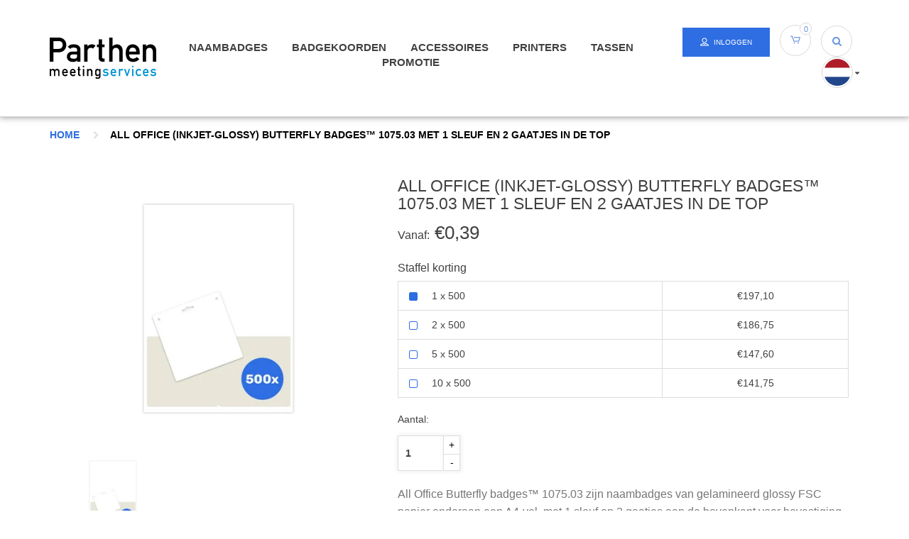

--- FILE ---
content_type: text/html;charset=utf-8
request_url: https://shop.parthen.nl/nl/all-office-butterfly-badges-met-1-sleuf-en-2-gaatj.html
body_size: 9007
content:
<!DOCTYPE html>
<html lang="nl">
  <head>
    <meta charset="utf-8"/>
<!-- [START] 'blocks/head.rain' -->
<!--

  (c) 2008-2026 Lightspeed Netherlands B.V.
  http://www.lightspeedhq.com
  Generated: 20-01-2026 @ 09:19:58

-->
<link rel="canonical" href="https://shop.parthen.nl/nl/all-office-butterfly-badges-met-1-sleuf-en-2-gaatj.html"/>
<link rel="alternate" href="https://shop.parthen.nl/nl/index.rss" type="application/rss+xml" title="Nieuwe producten"/>
<meta name="robots" content="noodp,noydir"/>
<meta name="google-site-verification" content="FM0Fyc-yC4aGCClv0zPDX_qRfGYsH9Rivq0EEghjnDs"/>
<meta property="og:url" content="https://shop.parthen.nl/nl/all-office-butterfly-badges-met-1-sleuf-en-2-gaatj.html?source=facebook"/>
<meta property="og:site_name" content="Parthen&#039;s webshop"/>
<meta property="og:title" content="All Office (Inkjet-Glossy) Butterfly badges™ met 1 sleuf en 2 gaatjes"/>
<meta property="og:description" content="All Office (Inkjet-Glossy) Butterfly badges™ zijn naambadges van gelamineerd FSC papier onderaan een A4-vel, met 1 sleuf en 2 gaatjes aan de bovenkant. "/>
<meta property="og:image" content="https://cdn.webshopapp.com/shops/186080/files/314843171/all-office-inkjet-glossy-butterfly-badges-107503-m.jpg"/>
<script src="https://app.reloadify.com/javascript/lightspeed_tracker.js"></script>
<script src="https://designer.printlane.com/js/lightspeed/186080.js?rnd=1669210891505"></script>
<!--[if lt IE 9]>
<script src="https://cdn.webshopapp.com/assets/html5shiv.js?2025-02-20"></script>
<![endif]-->
<!-- [END] 'blocks/head.rain' -->
    <title>All Office (Inkjet-Glossy) Butterfly badges™ met 1 sleuf en 2 gaatjes - Parthen&#039;s webshop</title>
    <meta name="description" content="All Office (Inkjet-Glossy) Butterfly badges™ zijn naambadges van gelamineerd FSC papier onderaan een A4-vel, met 1 sleuf en 2 gaatjes aan de bovenkant. " />
    <meta name="keywords" content="All Office (Inkjet-Glossy) butterfly badge, papieren badge, sticker badge" />
    <meta http-equiv="X-UA-Compatible" content="IE=edge,chrome=1">
    <meta name="viewport" content="width=device-width, initial-scale=1.0">
    <meta name="apple-mobile-web-app-capable" content="yes">
    <meta name="apple-mobile-web-app-status-bar-style" content="black">
    <!-- Chrome, Firefox OS and Opera -->
    <meta name="theme-color" content="#31393F">
    <!-- Windows Phone -->
    <meta name="msapplication-navbutton-color" content="#31393F">
    <!-- iOS Safari -->
    <meta name="apple-mobile-web-app-status-bar-style" content="#31393F">
    <meta property="fb:app_id" content="966242223397117"/>
<!-- Global site tag (gtag.js) - Google Ads: 990117677 -->
<script async src="https://www.googletagmanager.com/gtag/js?id=AW-990117677"></script>
<script>
  window.dataLayer = window.dataLayer || [];
  function gtag(){dataLayer.push(arguments);}
  gtag('js', new Date());

  gtag('config', 'AW-990117677');
</script>


    <link rel="shortcut icon" href="https://cdn.webshopapp.com/shops/186080/themes/121229/assets/favicon.ico?20201127115149" type="image/x-icon" />
    <link href='https://fonts.googleapis.com/css?family=:400,300,600' rel='stylesheet' type='text/css'>
    <link href='https://fonts.googleapis.com/css?family=:400,300,600' rel='stylesheet' type='text/css'>
    <link rel="shortcut icon" href="https://cdn.webshopapp.com/shops/186080/themes/121229/assets/favicon.png?20201127115149" type="image/x-icon" />
    <!-- <link rel="stylesheet" href="https://cdn.webshopapp.com/shops/186080/themes/121229/assets/bootstrap.css?20201127115149" /> -->
    <link rel="stylesheet" href="https://maxcdn.bootstrapcdn.com/bootstrap/3.3.7/css/bootstrap.min.css" integrity="sha384-BVYiiSIFeK1dGmJRAkycuHAHRg32OmUcww7on3RYdg4Va+PmSTsz/K68vbdEjh4u" crossorigin="anonymous">
    
    <link rel="stylesheet" href="https://cdn.webshopapp.com/shops/186080/themes/121229/assets/parthen-font.css?20201127115149" />
    <link rel="stylesheet" href="https://cdn.webshopapp.com/shops/186080/themes/121229/assets/dropdown.css?20201127115149" />
    <link rel="stylesheet" href="https://cdn.webshopapp.com/shops/186080/themes/121229/assets/transition.css?20201127115149" />
    <link rel="stylesheet" href="https://cdn.webshopapp.com/shops/186080/themes/121229/assets/owl-carousel.css?20201127115149" />
    <link rel="stylesheet" href="https://cdn.webshopapp.com/shops/186080/themes/121229/assets/font-awesome.css?20201127115149" />
    <link rel="stylesheet" href="https://cdn.webshopapp.com/shops/186080/themes/121229/assets/checkbox-min.css?20201127115149" />
    <link rel="stylesheet" href="https://cdn.webshopapp.com/shops/186080/themes/121229/assets/settings.css?20201127115149" />
    <link rel="stylesheet" href="https://cdn.webshopapp.com/shops/186080/themes/121229/assets/shopmonkey.css?20201127115149" />
    <link rel="stylesheet" href="https://cdn.webshopapp.com/shops/186080/themes/121229/assets/jquery-fancybox.css?20201127115149" />
    <link rel="stylesheet" href="https://cdn.webshopapp.com/assets/gui-2-0.css?2025-02-20" />
    <link rel="stylesheet" href="https://cdn.webshopapp.com/assets/gui-responsive-2-0.css?2025-02-20" />
    <link rel="stylesheet" href="https://cdn.webshopapp.com/shops/186080/themes/121229/assets/custom.css?20201127115149" />
    <script src="https://cdn.webshopapp.com/assets/jquery-1-9-1.js?2025-02-20"></script>
    <script src="https://cdn.webshopapp.com/assets/jquery-ui-1-10-1.js?2025-02-20"></script>
    
    <script type="text/javascript" src="https://cdn.webshopapp.com/shops/186080/themes/121229/assets/jquery-countdown-min.js?20201127115149"></script>
    <script type="text/javascript" src="https://cdn.webshopapp.com/shops/186080/themes/121229/assets/global.js?20201127115149"></script>
    <script type="text/javascript" src="https://cdn.webshopapp.com/shops/186080/themes/121229/assets/shopmonkey.js?20201127115149"></script>
		
    <script type="text/javascript" src="https://cdn.webshopapp.com/shops/186080/themes/121229/assets/jquery-fancybox.js?20201127115149"></script>
    <script type="text/javascript" src="https://cdn.webshopapp.com/shops/186080/themes/121229/assets/dropdown.js?20201127115149"></script>
    <script type="text/javascript" src="https://cdn.webshopapp.com/shops/186080/themes/121229/assets/transition.js?20201127115149"></script>
    <script type="text/javascript" src="https://cdn.webshopapp.com/shops/186080/themes/121229/assets/owl-carousel.js?20201127115149"></script>
    <script type="text/javascript" src="https://cdn.webshopapp.com/shops/186080/themes/121229/assets/checkbox-min.js?20201127115149"></script>
    <script type="text/javascript" src="https://cdn.webshopapp.com/shops/186080/themes/121229/assets/jcarousel.js?20201127115149"></script>
    <script type="text/javascript" src="https://cdn.webshopapp.com/assets/gui.js?2025-02-20"></script>
    <script type="text/javascript" src="https://cdn.webshopapp.com/assets/gui-responsive-2-0.js?2025-02-20"></script>

        
    
    <!--[if lt IE 9]>
    <link rel="stylesheet" href="https://cdn.webshopapp.com/shops/186080/themes/121229/assets/style-ie.css?20201127115149" />
    <![endif]-->
    <!-- Google Tag Manager -->
<script>(function(w,d,s,l,i){w[l]=w[l]||[];w[l].push({'gtm.start':
new Date().getTime(),event:'gtm.js'});var f=d.getElementsByTagName(s)[0],
j=d.createElement(s),dl=l!='dataLayer'?'&l='+l:'';j.async=true;j.src=
'https://www.googletagmanager.com/gtm.js?id='+i+dl;f.parentNode.insertBefore(j,f);
})(window,document,'script','dataLayer','GTM-TSMZRT4');</script>
<!-- End Google Tag Manager -->
  </head>
  <body>
    <!-- Google Tag Manager (noscript) -->
<noscript><iframe src="https://www.googletagmanager.com/ns.html?id=GTM-TSMZRT4"
height="0" width="0" style="display:none;visibility:hidden"></iframe></noscript>
<!-- End Google Tag Manager (noscript) -->
    
           
    <div class="mobile-menu-overlay menu"></div>

<div class="mobile-menu cart">
  <div class="mobile-menu-inner">
    
  <div class="logo  align-middle">
    <a href="https://shop.parthen.nl/nl/">
      <img src="https://cdn.webshopapp.com/shops/186080/themes/121229/assets/logo-parthen-2011.svg?20201127115149" alt="Parthen&#039;s webshop">
    </a>
  </div>
  
    <ul class="sub-menu">
              	<li>
        	<a href="#login-popup" data-fancybox><i class="fa fa-user before"></i>Inloggen</a>
        </li>
            </ul>
    
   <ul>
          <li class=""><a class="normal-link" href="https://shop.parthen.nl/nl/naambadges/"><i class="fa fa-circle-o before"></i>Naambadges</a><span class="more-cats"><i class="fa fa-angle-right"></i></span>              <ul class="">
                    <li class=""><a class="normal-link" href="https://shop.parthen.nl/nl/naambadges/butterfly-badges/">Butterfly badges™</a>
            
          </li>
                    <li class=""><a class="normal-link" href="https://shop.parthen.nl/nl/naambadges/butterfly-badges-met-vouchers/">Butterfly badges met vouchers</a>
            
          </li>
                    <li class=""><a class="normal-link" href="https://shop.parthen.nl/nl/naambadges/gekleurde-butterfly-badges/">Gekleurde Butterfly badges</a>
            
          </li>
                    <li class=""><a class="normal-link" href="https://shop.parthen.nl/nl/naambadges/inkjet-butterfly-badges/">Inkjet Butterfly badges™</a>
            
          </li>
                    <li class=""><a class="normal-link" href="https://shop.parthen.nl/nl/naambadges/bedrukte-badges/">Bedrukte badges </a>
            
          </li>
                    <li class=""><a class="normal-link" href="https://shop.parthen.nl/nl/naambadges/expobadge/">ExpoBadge</a>
            
          </li>
                    <li class=""><a class="normal-link" href="https://shop.parthen.nl/nl/naambadges/thermo-badges/">Thermo badges</a>
            
          </li>
                    <li class=""><a class="normal-link" href="https://shop.parthen.nl/nl/naambadges/plastic-badges/">Plastic badges</a>
            
          </li>
                    <li class=""><a class="normal-link" href="https://shop.parthen.nl/nl/naambadges/badgepapier/">Badgepapier</a>
            
          </li>
                    <li class=""><a class="normal-link" href="https://shop.parthen.nl/nl/naambadges/ribbons/">Ribbons</a>
            
          </li>
                    <li class=""><a class="normal-link" href="https://shop.parthen.nl/nl/naambadges/badgeclips/">Badgeclips</a>
            
          </li>
                  </ul>
            </li>
          <li class=""><a class="normal-link" href="https://shop.parthen.nl/nl/badgekoorden/"><i class="fa fa-circle-o before"></i>Badgekoorden</a><span class="more-cats"><i class="fa fa-angle-right"></i></span>              <ul class="">
                    <li class=""><a class="normal-link" href="https://shop.parthen.nl/nl/badgekoorden/uit-voorraad/">Uit voorraad</a>
            
          </li>
                    <li class=""><a class="normal-link" href="https://shop.parthen.nl/nl/badgekoorden/maatwerk-badgekoorden/">Maatwerk badgekoorden</a>
            
          </li>
                    <li class=""><a class="normal-link" href="https://shop.parthen.nl/nl/badgekoorden/ontwerp-zelf/">Ontwerp zelf</a>
            
          </li>
                  </ul>
            </li>
          <li class=""><a class="normal-link" href="https://shop.parthen.nl/nl/accessoires/"><i class="fa fa-circle-o before"></i>Accessoires</a><span class="more-cats"><i class="fa fa-angle-right"></i></span>              <ul class="">
                    <li class=""><a class="normal-link" href="https://shop.parthen.nl/nl/accessoires/accessoires/">Accessoires</a>
            
          </li>
                    <li class=""><a class="normal-link" href="https://shop.parthen.nl/nl/accessoires/printerbenodigdheden/">Printerbenodigdheden</a>
            
          </li>
                  </ul>
            </li>
          <li class=""><a class="normal-link" href="https://shop.parthen.nl/nl/printers/"><i class="fa fa-circle-o before"></i>Printers</a><span class="more-cats"><i class="fa fa-angle-right"></i></span>              <ul class="">
                    <li class=""><a class="normal-link" href="https://shop.parthen.nl/nl/printers/epson-tm-c3500/">Epson TM-C3500</a>
            
          </li>
                    <li class=""><a class="normal-link" href="https://shop.parthen.nl/nl/printers/epson-cw-c4000/">Epson CW-C4000</a>
            
          </li>
                  </ul>
            </li>
          <li class=""><a class="normal-link" href="https://shop.parthen.nl/nl/tassen/"><i class="fa fa-circle-o before"></i>Tassen</a><span class="more-cats"><i class="fa fa-angle-right"></i></span>              <ul class="">
                    <li class=""><a class="normal-link" href="https://shop.parthen.nl/nl/tassen/uit-voorraad/">Uit voorraad</a>
            
          </li>
                    <li class=""><a class="normal-link" href="https://shop.parthen.nl/nl/tassen/speciaal-gemaakt/">Speciaal gemaakt</a>
            
          </li>
                  </ul>
            </li>
          <li class=""><a class="normal-link" href="https://shop.parthen.nl/nl/promotie/"><i class="fa fa-circle-o before"></i>Promotie</a><span class="more-cats"><i class="fa fa-angle-right"></i></span>              <ul class="">
                    <li class=""><a class="normal-link" href="https://shop.parthen.nl/nl/promotie/eco-producten/">ECO producten</a>
            
          </li>
                    <li class=""><a class="normal-link" href="https://shop.parthen.nl/nl/promotie/give-aways/">Give-aways</a>
            
          </li>
                    <li class=""><a class="normal-link" href="https://shop.parthen.nl/nl/promotie/notitieboek/">Notitieboek</a>
            
          </li>
                    <li class=""><a class="normal-link" href="https://shop.parthen.nl/nl/promotie/pennen/">Pennen</a>
            
          </li>
                    <li class=""><a class="normal-link" href="https://shop.parthen.nl/nl/promotie/portfolios/">Portfolio&#039;s</a>
            
          </li>
                  </ul>
            </li>
                </ul>
    
    <ul class="sub-menu">
            <li>
        <a href="javascript:;"><i class="fa fa-flag before"></i>Nederlands</a><span class="more-cats"><i class="fa fa-angle-right"></i></span>
        <ul>
        	          <li><a href="https://shop.parthen.nl/nl/">Nederlands</a></li>
                    <li><a href="https://shop.parthen.nl/de/">Deutsch</a></li>
                    <li><a href="https://shop.parthen.nl/en/">English</a></li>
                  </ul>
      </li>
                            </ul>
    
    
    	
  </div>
</div>    <div class="cart-overlay cart"></div>

<div class="cart-side cart">
  <div class="cart-inner">
    
    <div class="cart-title-wrap">
      <div class="cart-title">
        <div class="align">
          <div class="title title-font align-middle">Winkelwagen</div>
          <div class="items text-right align-middle"><span class="item-qty">0</span> artikelen</div>
        </div>
      </div>
      <div class="close-cart">
        <div class="align align-100">
          <div class="align-middle">
            <i class="fa fa-close"></i></div>
          </div>
        </div>
    </div>
    
    <div class="cart-body">
      
      <div class="cart-products hidden">
        <table>
                  </table>
      </div>
  
      <div class="no-cart-products">Geen producten gevonden...</div>
      
    </div>
    
        
        

    <div class="cart-total  hidden">
      <div class="align align-100">
        <div class="price align-middle"><span class="title">Totaal:</span> <span class="qty">€0,00</span></div>
        <div class="button align-middle text-right"><a class="btn" href="https://shop.parthen.nl/nl/cart/">Bestellen</a></div>
      </div>
    </div>
    
  </div>
</div>    <div class="topbar body-wrap visible-xs">
    <div class="topbar-left">
            <a href="https://shop.parthen.nl/nl/cart/">Winkelwagen</a>
    </div>
       </div> 
<header class="body-wrap">
  <div class="container">
    <div class="header-inner">
      <div class="burger vertical-align open-menu">
        <i class="fa fa-bars"></i>
      </div>
      <div class="logo vertical-align">
        <a href="https://shop.parthen.nl/nl/">
        <img src="https://cdn.webshopapp.com/shops/186080/themes/121229/assets/logo-parthen-2011.svg?20201127115149" width="150px">
        </a>
      </div>
      <div class="nav vertical-align hidden-xs hidden-sm">
        <ul>
                    <li class="item"><a href="https://shop.parthen.nl/nl/naambadges/">Naambadges</a>
            <ul class="sub-menu">
                              <li class="sub"><a href="https://shop.parthen.nl/nl/naambadges/butterfly-badges/">Butterfly badges™</a></li>
                              <li class="sub"><a href="https://shop.parthen.nl/nl/naambadges/butterfly-badges-met-vouchers/">Butterfly badges met vouchers</a></li>
                              <li class="sub"><a href="https://shop.parthen.nl/nl/naambadges/gekleurde-butterfly-badges/">Gekleurde Butterfly badges</a></li>
                              <li class="sub"><a href="https://shop.parthen.nl/nl/naambadges/inkjet-butterfly-badges/">Inkjet Butterfly badges™</a></li>
                              <li class="sub"><a href="https://shop.parthen.nl/nl/naambadges/bedrukte-badges/">Bedrukte badges </a></li>
                              <li class="sub"><a href="https://shop.parthen.nl/nl/naambadges/expobadge/">ExpoBadge</a></li>
                              <li class="sub"><a href="https://shop.parthen.nl/nl/naambadges/thermo-badges/">Thermo badges</a></li>
                              <li class="sub"><a href="https://shop.parthen.nl/nl/naambadges/plastic-badges/">Plastic badges</a></li>
                              <li class="sub"><a href="https://shop.parthen.nl/nl/naambadges/badgepapier/">Badgepapier</a></li>
                              <li class="sub"><a href="https://shop.parthen.nl/nl/naambadges/ribbons/">Ribbons</a></li>
                              <li class="sub"><a href="https://shop.parthen.nl/nl/naambadges/badgeclips/">Badgeclips</a></li>
                          </ul>
          </li>
                    <li class="item"><a href="https://shop.parthen.nl/nl/badgekoorden/">Badgekoorden</a>
            <ul class="sub-menu">
                              <li class="sub"><a href="https://shop.parthen.nl/nl/badgekoorden/uit-voorraad/">Uit voorraad</a></li>
                              <li class="sub"><a href="https://shop.parthen.nl/nl/badgekoorden/maatwerk-badgekoorden/">Maatwerk badgekoorden</a></li>
                              <li class="sub"><a href="https://shop.parthen.nl/nl/badgekoorden/ontwerp-zelf/">Ontwerp zelf</a></li>
                          </ul>
          </li>
                    <li class="item"><a href="https://shop.parthen.nl/nl/accessoires/">Accessoires</a>
            <ul class="sub-menu">
                              <li class="sub"><a href="https://shop.parthen.nl/nl/accessoires/accessoires/">Accessoires</a></li>
                              <li class="sub"><a href="https://shop.parthen.nl/nl/accessoires/printerbenodigdheden/">Printerbenodigdheden</a></li>
                          </ul>
          </li>
                    <li class="item"><a href="https://shop.parthen.nl/nl/printers/">Printers</a>
            <ul class="sub-menu">
                              <li class="sub"><a href="https://shop.parthen.nl/nl/printers/epson-tm-c3500/">Epson TM-C3500</a></li>
                              <li class="sub"><a href="https://shop.parthen.nl/nl/printers/epson-cw-c4000/">Epson CW-C4000</a></li>
                          </ul>
          </li>
                    <li class="item"><a href="https://shop.parthen.nl/nl/tassen/">Tassen</a>
            <ul class="sub-menu">
                              <li class="sub"><a href="https://shop.parthen.nl/nl/tassen/uit-voorraad/">Uit voorraad</a></li>
                              <li class="sub"><a href="https://shop.parthen.nl/nl/tassen/speciaal-gemaakt/">Speciaal gemaakt</a></li>
                          </ul>
          </li>
                    <li class="item"><a href="https://shop.parthen.nl/nl/promotie/">Promotie</a>
            <ul class="sub-menu">
                              <li class="sub"><a href="https://shop.parthen.nl/nl/promotie/eco-producten/">ECO producten</a></li>
                              <li class="sub"><a href="https://shop.parthen.nl/nl/promotie/give-aways/">Give-aways</a></li>
                              <li class="sub"><a href="https://shop.parthen.nl/nl/promotie/notitieboek/">Notitieboek</a></li>
                              <li class="sub"><a href="https://shop.parthen.nl/nl/promotie/pennen/">Pennen</a></li>
                              <li class="sub"><a href="https://shop.parthen.nl/nl/promotie/portfolios/">Portfolio&#039;s</a></li>
                          </ul>
          </li>
                  </ul>
      </div>
      <div class="buttons vertical-align">
        <div class="account  hidden-xs">
          <a href="https://shop.parthen.nl/nl/account/"><i class="icon-user"></i>Inloggen</a>
        </div>
        <div class="shopping-cart open-cart circle  hidden-xs">
          <i class="icon-cart"></i>
          <span class="amount">0</span>
                  </div>
        <div class="search-box">
        <div class="search circle">
          <i class="fa fa-search"></i>
        </div>
        <form action="https://shop.parthen.nl/nl/search/" method="get" id="formSearch">
            <input type="text" name="q" autocomplete="off"  value="" placeholder="Zoeken..."/>
            <span onclick="$('#formSearch').submit();" title="Zoeken"></span>
          </form> 
          </div>
        <div class="languages  hidden-xs">
          <div class="active-lang"><img src="https://cdn.webshopapp.com/shops/186080/themes/121229/assets/nl.svg?20201127115149"><i class="fa fa-caret-down visible-lg"></i></div>
          <div class="lang-dropdown">
                                                                    <div class="language"><a href="https://shop.parthen.nl/de/"><img src="https://cdn.webshopapp.com/shops/186080/themes/121229/assets/de.svg?20201127115149"></a></div>
                                                        <div class="language"><a href="https://shop.parthen.nl/en/"><img src="https://cdn.webshopapp.com/shops/186080/themes/121229/assets/en.svg?20201127115149"></a></div>
                                    </div>
        </div>
      </div>
    </div>
  </div>
  
  <form action="https://shop.parthen.nl/nl/search/" class="search-bottom" method="get" id="formSearch">
     <div class="container">
  <input type="text" name="q" autocomplete="off"  value="" placeholder="Zoeken..."/>
  <span onclick="$('#formSearch').submit();" title="Zoeken"></span>
       </div>
</form> 
</header>    <div class="body-wrap">
    <div class="wrapper">
      <div class="content margin-top">
                <div id="related-popup">
  <div class="related-products">
  	<h2 class="title">VAAK SAMEN GEKOCHT MET:</h2>
        	<div class=" col-sm-6 col-md-3  col-xs-12 product">
  <a href="https://shop.parthen.nl/nl/badgeplateau.html">
  <div class="image-wrap">
        <img src="https://cdn.webshopapp.com/shops/186080/files/97298879/500x500x2/image.jpg" width="100%">
      </div>
    </a>
  <div class="product-content">
    <div class="product-title">Badgeplateau</div>
    <div class="product-description">Badgeplateau van kunststof schuim</div>
    <div class="price-box">
  	        <div class="price">Vanaf €24,50</div>
        </div>
   <!-- <div class="cart-button"><a class="buy-now col-product" href="https://shop.parthen.nl/nl/cart/add/78246719/"><span>Toevoegen</span></a>

    </div>-->
    <div class="more-info-button"></i><a href="https://shop.parthen.nl/nl/badgeplateau.html">Meer info</a></div>
  </div>

</div>        	<div class=" col-sm-6 col-md-3  col-xs-12 product">
  <a href="https://shop.parthen.nl/nl/zwart-polyester-badgekoorden-met-2-haken.html">
  <div class="image-wrap">
        <img src="https://cdn.webshopapp.com/shops/186080/files/151143866/500x500x2/image.jpg" width="100%">
      </div>
    </a>
  <div class="product-content">
    <div class="product-title">Zwart - Polyester badgekoorden met 2 metalen haken</div>
    <div class="product-description">20 mm breed, 90 cm lang, voorzien van 2 karabijnhaak. <br />
Verpakt per 50 stuks</div>
    <div class="price-box">
  	            <div class="price">Vanaf €0,88</div>
            </div>
   <!-- <div class="cart-button"><a class="buy-now col-product" href="https://shop.parthen.nl/nl/cart/add/110359601/"><span>Toevoegen</span></a>

    </div>-->
    <div class="more-info-button"></i><a href="https://shop.parthen.nl/nl/zwart-polyester-badgekoorden-met-2-haken.html">Meer info</a></div>
  </div>

</div>        	<div class=" col-sm-6 col-md-3  col-xs-12 product">
  <a href="https://shop.parthen.nl/nl/blauw-polyester-badgekoorden-met-2-haken.html">
  <div class="image-wrap">
        <img src="https://cdn.webshopapp.com/shops/186080/files/151146473/500x500x2/image.jpg" width="100%">
      </div>
    </a>
  <div class="product-content">
    <div class="product-title">Blauw - Polyester badgekoorden met 2 metalen haken</div>
    <div class="product-description">20 mm breed, 90 cm lang, voorzien van 2 karabijnhaak.<br />
Verpakt per 50 stuks.</div>
    <div class="price-box">
  	            <div class="price">Vanaf €0,88</div>
            </div>
   <!-- <div class="cart-button"><a class="buy-now col-product" href="https://shop.parthen.nl/nl/cart/add/110362916/"><span>Toevoegen</span></a>

    </div>-->
    <div class="more-info-button"></i><a href="https://shop.parthen.nl/nl/blauw-polyester-badgekoorden-met-2-haken.html">Meer info</a></div>
  </div>

</div>        	<div class=" col-sm-6 col-md-3  col-xs-12 product">
  <a href="https://shop.parthen.nl/nl/wit-polyester-badgekoorden-met-2-haken.html">
  <div class="image-wrap">
        <img src="https://cdn.webshopapp.com/shops/186080/files/152099348/500x500x2/image.jpg" width="100%">
      </div>
    </a>
  <div class="product-content">
    <div class="product-title">Wit - Polyester badgekoorden met 2 haken</div>
    <div class="product-description">20 mm breed, 90 cm lang, voorzien van 2 karabijnhaak.<br />
Verpakt per 50 stuks.</div>
    <div class="price-box">
  	            <div class="price">Vanaf €0,88</div>
            </div>
   <!-- <div class="cart-button"><a class="buy-now col-product" href="https://shop.parthen.nl/nl/cart/add/110971988/"><span>Toevoegen</span></a>

    </div>-->
    <div class="more-info-button"></i><a href="https://shop.parthen.nl/nl/wit-polyester-badgekoorden-met-2-haken.html">Meer info</a></div>
  </div>

</div>        	<div class=" col-sm-6 col-md-3  col-xs-12 product">
  <a href="https://shop.parthen.nl/nl/geel-polyester-badgekoorden-met-2-haken-copy.html">
  <div class="image-wrap">
        <img src="https://cdn.webshopapp.com/shops/186080/files/264358424/500x500x2/image.jpg" width="100%">
      </div>
    </a>
  <div class="product-content">
    <div class="product-title">Geel - Polyester badgekoorden met 2 haken</div>
    <div class="product-description">20 mm breed, 90 cm lang, voorzien van 2 karabijnhaak.<br />
Verpakt per 50 stuks.</div>
    <div class="price-box">
  	            <div class="price">Vanaf €0,88</div>
            </div>
   <!-- <div class="cart-button"><a class="buy-now col-product" href="https://shop.parthen.nl/nl/cart/add/168519059/"><span>Toevoegen</span></a>

    </div>-->
    <div class="more-info-button"></i><a href="https://shop.parthen.nl/nl/geel-polyester-badgekoorden-met-2-haken-copy.html">Meer info</a></div>
  </div>

</div>        	<div class=" col-sm-6 col-md-3  col-xs-12 product">
  <a href="https://shop.parthen.nl/nl/oranje-polyester-badgekoorden-met-2-haken-c-855280.html">
  <div class="image-wrap">
        <img src="https://cdn.webshopapp.com/shops/186080/files/255664190/500x500x2/image.jpg" width="100%">
      </div>
    </a>
  <div class="product-content">
    <div class="product-title">Oranje - Polyester badgekoorden met 2 haken</div>
    <div class="product-description">20 mm breed, 90 cm lang, voorzien van 2 karabijnhaak.<br />
Verpakt per 50 stuks.</div>
    <div class="price-box">
  	            <div class="price">Vanaf €0,88</div>
            </div>
   <!-- <div class="cart-button"><a class="buy-now col-product" href="https://shop.parthen.nl/nl/cart/add/168519878/"><span>Toevoegen</span></a>

    </div>-->
    <div class="more-info-button"></i><a href="https://shop.parthen.nl/nl/oranje-polyester-badgekoorden-met-2-haken-c-855280.html">Meer info</a></div>
  </div>

</div>        	<div class=" col-sm-6 col-md-3  col-xs-12 product">
  <a href="https://shop.parthen.nl/nl/paars-polyester-badgekoorden-met-2-haken-copy.html">
  <div class="image-wrap">
        <img src="https://cdn.webshopapp.com/shops/186080/files/255664316/500x500x2/image.jpg" width="100%">
      </div>
    </a>
  <div class="product-content">
    <div class="product-title">Paars - Polyester badgekoorden met 2 haken</div>
    <div class="product-description">20 mm breed, 90 cm lang, voorzien van 2 karabijnhaken.<br />
Verpakt per 50 stuks</div>
    <div class="price-box">
  	            <div class="price">Vanaf €0,88</div>
            </div>
   <!-- <div class="cart-button"><a class="buy-now col-product" href="https://shop.parthen.nl/nl/cart/add/168520385/"><span>Toevoegen</span></a>

    </div>-->
    <div class="more-info-button"></i><a href="https://shop.parthen.nl/nl/paars-polyester-badgekoorden-met-2-haken-copy.html">Meer info</a></div>
  </div>

</div>      </div>
</div>

<a class="hidden-popup-btn" href="#related-popup"></a>

<div class="container product-page">
<div class="breadcrumbs">
  <div><a href="https://shop.parthen.nl/nl/">Home</a></div>

      <div  class="active" ><i class="fa fa-chevron-right"></i><a href="https://shop.parthen.nl/nl/all-office-butterfly-badges-met-1-sleuf-en-2-gaatj.html">All Office (Inkjet-Glossy) Butterfly badges™ 1075.03 met 1 sleuf en 2 gaatjes in de top</a></div>
  </div>

<div class="product-buy">
  <div class="product-left col-sm-5">
    <div class="main-image">
      <div class="owl-carousel">
              <img src="https://cdn.webshopapp.com/shops/186080/files/314843171/500x400x2/image.jpg" data-image="1">
            </div>
    </div>
    <div class="thumb-images">
      <div class="owl-carousel">
              <img src="https://cdn.webshopapp.com/shops/186080/files/314843171/200x150x2/image.jpg" data-image="1">
            </div>
    </div>
  </div>
  <div class="product-right col-sm-7 col-lg-7">
    <div class="row"><div class="col-xs-12 col-lg-12">
    <div class="product-title">
      <h2>All Office (Inkjet-Glossy) Butterfly badges™ 1075.03 met 1 sleuf en 2 gaatjes in de top</h2>
    </div>
                                                                <div class="product-price"><span>Vanaf:</span> €0,39</div>
    
        <div class="staffelkorting">
      <div class="staffel-title">Staffel korting</div>
            <table>
        <tr class="staffel-row">
          <td><span class="custom-check active" data-amount="1"></span>1 x 500 </td>
					<td>€197,10</td>
        </tr>
      	        <tr class="staffel-row">
          <td><span class="custom-check " data-amount="2"></span>2 x 500 </td>
          <td>€186,75</td>
        </tr>
                <tr class="staffel-row">
          <td><span class="custom-check " data-amount="5"></span>5 x 500 </td>
          <td>€147,60</td>
        </tr>
                <tr class="staffel-row">
          <td><span class="custom-check " data-amount="10"></span>10 x 500 </td>
          <td>€141,75</td>
        </tr>
              </table>
    </div>
    
    <form action="https://shop.parthen.nl/nl/cart/add/215074057/" id="product_configure_form" method="post">
      <div class="product-variants">
        <input type="hidden" name="bundle_id" id="product_configure_bundle_id" value="">

        <div class="product-amount-title">Aantal:</div>
        <input type="text" name="quantity" value="1" class="product-input-value" />
            <div class="amount">
              <a href="javascript:;" onclick="updateQuantity('up');" class="up">+</a>
              <a href="javascript:;" onclick="updateQuantity('down');" class="down">-</a>
              <div id="noMoreStock"><span>There are no more then 10000 products on stock</span></div>
            </div>
        
      </div>
      <div class="product-description">
        All Office Butterfly badges™ 1075.03 zijn naambadges van gelamineerd glossy FSC papier onderaan een A4-vel, met 1 sleuf en 2 gaatjes aan de bovenkant voor bevestiging aan een lanyard of badgeclip. Zijn geschikt voor een inkjet printers en eventueel laser
        <div class="read-more">
          <a href="javascript:;" data-scroll="product-bottom">Lees meer</a>
        </div>
      </div>
      
            
            <div class="order-countdown">
        <div class="align">
          <div class="align-middle icon">
            <i class="fa fa-car"></i>
          </div>
          <div class="align-middle text">
            Voor 23:00 uur besteld, morgen in huis.<span class="countdown hidden"> Je hebt nog <span class="time">00:00:00</span> uur om je bestelling af te ronden.
          </div>
        </div>
      </div>
            
      <div class="cart-button "><a href="https://shop.parthen.nl/nl/cart/add/215074057/"><i class="fa fa-shopping-cart"></i><span class="hidden-xs">In winkelwagen </span></a></div>
            <div class="product-payments">
              <img src="https://cdn.webshopapp.com/shops/186080/themes/121229/assets/ideal.png?20201127115149" width="60">
              <img src="https://cdn.webshopapp.com/shops/186080/themes/121229/assets/mistercash.png?20201127115149" width="60">
              <img src="https://cdn.webshopapp.com/shops/186080/themes/121229/assets/mastercard.png?20201127115149" width="60">
              <img src="https://cdn.webshopapp.com/shops/186080/themes/121229/assets/visa.png?20201127115149" width="60">
              <img src="https://cdn.webshopapp.com/shops/186080/themes/121229/assets/banktransfer.png?20201127115149" width="60">
              </div>
    </form>
          </div>
          </div>
  </div>
    
</div>

<div id="product-bottom" class="product-bottom col-xs-12">
  <div class="product-tabs hidden-xs">
    <div class="tab-header active"><a href="javascript:;" data-tab="1">PRODUCTOMSCHRIJVING</a></div>
       </div>
  <div class="product-tabs visible-xs">
    <div class="tab-header active"><a href="javascript:;" data-tab="1">Omschrijving </a></div>
       </div>
  <div class="product-tab-content content-1 active">
    <p class="p1"><span class="s1"><em>All Office (Inkjet-Glossy) Butterfly badges™ (artikel 1075.03): </em>A4 papier met een geïntegreerde gelamineerde glossy badge met 1 sleuf en 2 gaatjes aan de bovenkant van de badge, geschikt voor het bevestigen van een clip of een lanyard / keycord met 2 karabijnhaken. Butterfly badges zijn gemakkelijk te bedrukken op alle soorten inkjet printers en eventueel laser printers en ideaal om gecombineerd te versturen met een bevestigingsbrief. Afgewerkt badge formaat 97 x 86 mm. </span></p>
<ul>
<li>Groen ecovriendelijk product</li>
<li>Gemaakt van 120 grs FSC papier (FSC = Forest Stewardship Council).</li>
<li>Geschikt voor inkjet printers.</li>
<li>Het laminaat bevat geen zware metalen of chloor en is vervaardigd zonder oplosmiddelen.</li>
<li>Verbranding is onschadelijk voor het milieu.</li>
<li>Zowel papier als laminaat kan verwerkt worden met recycling van papier en is ongevaarlijk bij verdere afvalverwerking.</li>
<li>Erg makkelijk in gebruik: printen, loshalen, vouwen, klaar.</li>
<li>Tijdsbesparend in vergelijking tot traditionele badgehouders waarbij je het papier moet afscheuren en in de badgehouder moet steken.</li>
<li>Sterk en duurzaam; geschikt voor zowel eendaagse als voor meerdaagse events.</li>
<li>Populairste badgetype, zowel voor kleine als grote congressen.</li>
</ul>
<p class="p1">Download template: <a title="Butterflybadge template" href="//static.webshopapp.com/shops/186080/files/135651701/butterfly-badge-107000.doc">Download</a></p>
<p class="p1"><span class="s1">Een optie is om deze butterfly badge in offset te laten voordrukken en/of te voorzien van perforatie lijnen op de voor u gewenste plaats. Hierdoor kunt u zowel vouchers en tickets in elke gewenste grootte als ook de naambadge op één A4-vel aanbieden. Informeer naar alle mogelijkheden via <a href="/cdn-cgi/l/email-protection#0a63646c654a7a6b787e626f64246466"><span class="__cf_email__" data-cfemail="a2cbccc4cde2d2c3d0d6cac7cc8cccce">[email&#160;protected]</span></a>.</span></p>
<p><strong>Preview met afmetingen:</strong></p>
<p class="p1"><span class="s1"><strong> <img src="//static.webshopapp.com/shops/186080/files/135655097/107000-with-measurements-web.jpg" alt="Butterfly badge measurements" width="345" height="479" /> <img src="//static.webshopapp.com/shops/186080/files/135671426/107000-with-preview-web-1.jpg" alt="" width="344" height="477" /></strong></span></p>
<p class="p1"> </p>
<p class="p1"><span class="s1"> </span></p>
  </div>

  <div class="product-tab-content content-2">
    <ul>
        </ul>
  </div>
</div>
</div>

<div class="usp-bar">
  <div class="container">
    <div class="col-sm-4 usp">
      <i class="icon-clock"></i>
      <div>VOOR 20.00 UUR BESTELD, MORGEN GELEVERD</div>
    </div>
    <div class="col-sm-4 usp">
      <i class="icon-users"></i>
      <div>PERSOONLIJKE ONDERSTEUNING</div>
    </div>
    <div class="col-sm-4 usp">
      <i class="icon-card"></i>
      <div>VEILIG EN SNEL BETALEN MET UW EIGEN BANK</div>
    </div>
  </div>
</div>

  
  
  <div class="container related-products">
    <h2>VAAK SAMEN GEKOCHT MET:</h2>
          <div class=" col-sm-6 col-md-3  col-xs-12 product">
  <a href="https://shop.parthen.nl/nl/badgeplateau.html">
  <div class="image-wrap">
        <img src="https://cdn.webshopapp.com/shops/186080/files/97298879/500x500x2/image.jpg" width="100%">
      </div>
    </a>
  <div class="product-content">
    <div class="product-title">Badgeplateau</div>
    <div class="product-description">Badgeplateau van kunststof schuim</div>
    <div class="price-box">
  	        <div class="price">Vanaf €24,50</div>
        </div>
   <!-- <div class="cart-button"><a class="buy-now col-product" href="https://shop.parthen.nl/nl/cart/add/78246719/"><span>Toevoegen</span></a>

    </div>-->
    <div class="more-info-button"></i><a href="https://shop.parthen.nl/nl/badgeplateau.html">Meer info</a></div>
  </div>

</div>          <div class=" col-sm-6 col-md-3  col-xs-12 product">
  <a href="https://shop.parthen.nl/nl/zwart-polyester-badgekoorden-met-2-haken.html">
  <div class="image-wrap">
        <img src="https://cdn.webshopapp.com/shops/186080/files/151143866/500x500x2/image.jpg" width="100%">
      </div>
    </a>
  <div class="product-content">
    <div class="product-title">Zwart - Polyester badgekoorden met 2 metalen haken</div>
    <div class="product-description">20 mm breed, 90 cm lang, voorzien van 2 karabijnhaak. <br />
Verpakt per 50 stuks</div>
    <div class="price-box">
  	            <div class="price">Vanaf €0,88</div>
            </div>
   <!-- <div class="cart-button"><a class="buy-now col-product" href="https://shop.parthen.nl/nl/cart/add/110359601/"><span>Toevoegen</span></a>

    </div>-->
    <div class="more-info-button"></i><a href="https://shop.parthen.nl/nl/zwart-polyester-badgekoorden-met-2-haken.html">Meer info</a></div>
  </div>

</div>          <div class=" col-sm-6 col-md-3  col-xs-12 product">
  <a href="https://shop.parthen.nl/nl/blauw-polyester-badgekoorden-met-2-haken.html">
  <div class="image-wrap">
        <img src="https://cdn.webshopapp.com/shops/186080/files/151146473/500x500x2/image.jpg" width="100%">
      </div>
    </a>
  <div class="product-content">
    <div class="product-title">Blauw - Polyester badgekoorden met 2 metalen haken</div>
    <div class="product-description">20 mm breed, 90 cm lang, voorzien van 2 karabijnhaak.<br />
Verpakt per 50 stuks.</div>
    <div class="price-box">
  	            <div class="price">Vanaf €0,88</div>
            </div>
   <!-- <div class="cart-button"><a class="buy-now col-product" href="https://shop.parthen.nl/nl/cart/add/110362916/"><span>Toevoegen</span></a>

    </div>-->
    <div class="more-info-button"></i><a href="https://shop.parthen.nl/nl/blauw-polyester-badgekoorden-met-2-haken.html">Meer info</a></div>
  </div>

</div>          <div class=" col-sm-6 col-md-3  col-xs-12 product">
  <a href="https://shop.parthen.nl/nl/wit-polyester-badgekoorden-met-2-haken.html">
  <div class="image-wrap">
        <img src="https://cdn.webshopapp.com/shops/186080/files/152099348/500x500x2/image.jpg" width="100%">
      </div>
    </a>
  <div class="product-content">
    <div class="product-title">Wit - Polyester badgekoorden met 2 haken</div>
    <div class="product-description">20 mm breed, 90 cm lang, voorzien van 2 karabijnhaak.<br />
Verpakt per 50 stuks.</div>
    <div class="price-box">
  	            <div class="price">Vanaf €0,88</div>
            </div>
   <!-- <div class="cart-button"><a class="buy-now col-product" href="https://shop.parthen.nl/nl/cart/add/110971988/"><span>Toevoegen</span></a>

    </div>-->
    <div class="more-info-button"></i><a href="https://shop.parthen.nl/nl/wit-polyester-badgekoorden-met-2-haken.html">Meer info</a></div>
  </div>

</div>      </div>
  


<script data-cfasync="false" src="/cdn-cgi/scripts/5c5dd728/cloudflare-static/email-decode.min.js"></script><script src="https://cdn.webshopapp.com/shops/186080/themes/121229/assets/jquery-zoom-min.js?20201127115149" type="text/javascript"></script>
<script type="text/javascript">
function noMoreStock () {
  $('#noMoreStock').addClass('active');
  setTimeout(function(){
   $('#noMoreStock').removeClass('active');
  }, 5000);
}
  
  $('.cart-button a').on('click', function(){
  	if ($('.product-variants input[name = "quantity"]').val() > 10000 ) {
    noMoreStock();
  }
  });
  
function updateQuantity(way){
    var quantity = parseInt($('.product-variants input[name = "quantity"]').val());
    if (way == 'up'){
        if (quantity < 10000){
            quantity = quantity + 1;
        } else {
            quantity = 10000;
  					noMoreStock();
        }
    } else {
        if (quantity > 1){
            quantity = quantity - 1;
        } else {
            quantity = 1;
        }
    }

    $('.product-variants input[name = "quantity"]').val(quantity);
}
</script>      </div>
      <div class="back-to-top">
        <i class="fa fa-chevron-up"></i>
      </div>
      <footer>
    <div class="contact">
    <div class="contact-inner">
      <div class="container">
        <div class="contact-text-box">
          <div class="contact-title"></div>
          <div class="contact-text">Shop for the best meeting supplies, registration software and event proces management support.</div>
          <div class="contact-link"><a href="https://shop.parthen.nl/nl/service/">Neem contact op</a></div>
        </div>
      </div>
    </div>
  </div>
    <div class="main-footer">
    <div class="container">
      <div class="col-md-5 hidden-xs hidden-sm footer-logo">
        <img src="https://cdn.webshopapp.com/shops/186080/themes/121229/assets/logo-parthen-2011.svg?20201127115149" width="150px">
      </div>
      <div class="col-md-7">
        <div class="row">
          <div class="col-sm-4 footer-column">
            <div class="footer-title">Sitemap</div>
            <ul>
                              <li><a href="https://shop.parthen.nl/nl/">Home</a></li>
                              <li><a href="https://shop.parthen.nl/nl/collection/">Producten</a></li>
                              <li><a href="https://shop.parthen.nl/nl/service/privacy-policy/">Privacy policy</a></li>
                              <li><a href="https://shop.parthen.nl/nl/service/disclaimer/">Disclaimer</a></li>
                              <li><a href="https://shop.parthen.nl/nl/service/general-terms-conditions/">Algemene voorwaarden</a></li>
                              <li><a href="https://shop.parthen.nl/nl/service/about/">Contact</a></li>
                          </ul>
          </div>
          <div class="col-sm-4 footer-column">
            <div class="footer-title">Service</div>
            <ul>
                              <li><a href="https://shop.parthen.nl/nl/account/orders/">Orders</a></li>
                              <li><a href="https://shop.parthen.nl/nl/account/wishlist/">Verlanglijstje</a></li>
                              <li><a href="https://shop.parthen.nl/nl/account/">Account</a></li>
                              <li><a href="https://shop.parthen.nl/nl/account/newsletters/">Nieuwsbrief</a></li>
                              <li><a href="https://shop.parthen.nl/nl/service/shipping-returns/">Verzending &amp; levering</a></li>
                              <li><a href="https://shop.parthen.nl/service/print/">Print instructies</a></li>
                          </ul>
          </div>
          <div class="col-sm-4 footer-column">
            <div class="footer-title">Veilig betalen</div>
                            <img src="https://cdn.webshopapp.com/shops/186080/themes/121229/assets/ideal.png?20201127115149" width="60">
                            <img src="https://cdn.webshopapp.com/shops/186080/themes/121229/assets/mistercash.png?20201127115149" width="60">
                            <img src="https://cdn.webshopapp.com/shops/186080/themes/121229/assets/mastercard.png?20201127115149" width="60">
                            <img src="https://cdn.webshopapp.com/shops/186080/themes/121229/assets/visa.png?20201127115149" width="60">
                            <img src="https://cdn.webshopapp.com/shops/186080/themes/121229/assets/banktransfer.png?20201127115149" width="60">
                        </div>
        </div>
      </div>
    </div>
  </div>
  <div class="copyright">
    <div class="container">
      <div class="copyright-inner">

        <div class="payments">
          <img src="https://cdn.webshopapp.com/shops/186080/themes/121229/assets/postnl.png?20201127115149" width="110">
          <img src="https://cdn.webshopapp.com/shops/186080/themes/121229/assets/dpd.png?20201127115149" width="110">
        </div>
        <div class="socials">
          <a class="facebook" href="https://www.facebook.com/ParthenMS/"><i class="fa fa-facebook"></i></a>
          <a class="twitter" href="https://twitter.com/parthenms"><i class="fa fa-twitter"></i></a>
        </div>
      </div>
    </div>
  </div>
</footer>



	
<script>
  var quantityTranslation = 'Aantal';
	 var showDays = ["1","2","3","4","5"];
  var showCountdown = true;
    var showCountdownFrom = '9:00';
      	var showCountdownTill = '23:00';
    var incTax = 'Incl. btw';
  var quantityT = 'Aantal';
  var articleCode_t = 'Artikelcode';
  var shopCurrency = '€';
  var checkout = false;
</script>
    </div>
    </div>

    <script type="text/javascript">
      var basicUrl = 'https://shop.parthen.nl/nl/';
      var shopId = '186080';
    </script>

    <!-- [START] 'blocks/body.rain' -->
<script>
(function () {
  var s = document.createElement('script');
  s.type = 'text/javascript';
  s.async = true;
  s.src = 'https://shop.parthen.nl/nl/services/stats/pageview.js?product=106052572&hash=ded7';
  ( document.getElementsByTagName('head')[0] || document.getElementsByTagName('body')[0] ).appendChild(s);
})();
</script>
  
<!-- Global site tag (gtag.js) - Google Analytics -->
<script async src="https://www.googletagmanager.com/gtag/js?id=G-Z7ZB45VTJF"></script>
<script>
    window.dataLayer = window.dataLayer || [];
    function gtag(){dataLayer.push(arguments);}

        gtag('consent', 'default', {"ad_storage":"denied","ad_user_data":"denied","ad_personalization":"denied","analytics_storage":"denied","region":["AT","BE","BG","CH","GB","HR","CY","CZ","DK","EE","FI","FR","DE","EL","HU","IE","IT","LV","LT","LU","MT","NL","PL","PT","RO","SK","SI","ES","SE","IS","LI","NO","CA-QC"]});
    
    gtag('js', new Date());
    gtag('config', 'G-Z7ZB45VTJF', {
        'currency': 'EUR',
                'country': 'NL'
    });

        gtag('event', 'view_item', {"items":[{"item_id":"7442915272227","item_name":"All Office (Inkjet-Glossy) Butterfly badges\u2122 1075.03   met 1 sleuf en 2 gaatjes in de top","currency":"EUR","item_brand":"","item_variant":"Standaard","price":197.1,"quantity":1,"item_category":"Naambadges","item_category2":"Inkjet Butterfly badges\u2122"}],"currency":"EUR","value":197.1});
    </script>
  <!-- Hotjar Tracking Code for shop.parthen.nl -->
<script>
        (function(h,o,t,j,a,r){
                h.hj=h.hj||function(){(h.hj.q=h.hj.q||[]).push(arguments)};
                h._hjSettings={hjid:406005,hjsv:5};
                a=o.getElementsByTagName('head')[0];
                r=o.createElement('script');r.async=1;
                r.src=t+h._hjSettings.hjid+j+h._hjSettings.hjsv;
                a.appendChild(r);
        })(window,document,'//static.hotjar.com/c/hotjar-','.js?sv=');
</script>

<script src="//code.tidio.co/b9z0bstrwk0v0testsvlr4auqbgruc1b.js"></script>

<!-- Google Tag Manager -->
<script>(function(w,d,s,l,i){w[l]=w[l]||[];w[l].push({'gtm.start':
new Date().getTime(),event:'gtm.js'});var f=d.getElementsByTagName(s)[0],
j=d.createElement(s),dl=l!='dataLayer'?'&l='+l:'';j.async=true;j.src=
'https://www.googletagmanager.com/gtm.js?id='+i+dl;f.parentNode.insertBefore(j,f);
})(window,document,'script','dataLayer','GTM-TSMZRT4');</script>
<!-- End Google Tag Manager -->
<script>
// VIEWSION.net APPLoader
var d=document;var s=d.createElement('script');s.async=true;s.type="text/javascript";s.src="https://seoshop.viewsion.net/apps/js/c/1325b1/apploader.js";d.body.appendChild(s);
</script>
<script>
// VIEWSION.net APPLoader
var d=document;var s=d.createElement('script');s.async=true;s.type="text/javascript";s.src="https://app.viewsion.net/apps/js/c/1325b1/apploader.js";d.body.appendChild(s);
</script>
<!-- [END] 'blocks/body.rain' -->
<!-- Albacross -->
<script type="text/javascript">
(function(a,l,b,c,r,s){_nQc=c,r=a.createElement(l),s=a.getElementsByTagName(l)[0];r.async=1;r.src=l.src=("https:"==a.location.protocol?"https://":"http://")+b;s.parentNode.insertBefore(r,s);})(document,"script","serve.albacross.com/track.js","89484622");
</script>
<!-- END: Albacross -->

    
  </body>

</html>

--- FILE ---
content_type: text/css; charset=UTF-8
request_url: https://cdn.webshopapp.com/shops/186080/themes/121229/assets/custom.css?20201127115149
body_size: 3849
content:
/* 20201126135809 - v2 */
.gui,
.gui-block-linklist li a {
  color: #666666;
}

.gui-page-title,
.gui a.gui-bold,
.gui-block-subtitle,
.gui-table thead tr th,
.gui ul.gui-products li .gui-products-title a,
.gui-form label,
.gui-block-title.gui-dark strong,
.gui-block-title.gui-dark strong a,
.gui-content-subtitle {
  color: #000000;
}

.gui-block-inner strong {
  color: #848484;
}

.gui a {
  color: #0a8de9;
}

.gui-input.gui-focus,
.gui-text.gui-focus,
.gui-select.gui-focus {
  border-color: #0a8de9;
  box-shadow: 0 0 2px #0a8de9;
}

.gui-select.gui-focus .gui-handle {
  border-color: #0a8de9;
}

.gui-block,
.gui-block-title,
.gui-buttons.gui-border,
.gui-block-inner,
.gui-image {
  border-color: #8d8d8d;
}

.gui-block-title {
  color: #333333;
  background-color: #ffffff;
}

.gui-content-title {
  color: #333333;
}

.gui-form .gui-field .gui-description span {
  color: #666666;
}

.gui-block-inner {
  background-color: #f4f4f4;
}

.gui-block-option {
  border-color: #ededed;
  background-color: #f9f9f9;
}

.gui-block-option-block {
  border-color: #ededed;
}

.gui-block-title strong {
  color: #333333;
}

.gui-line,
.gui-cart-sum .gui-line {
  background-color: #cbcbcb;
}

.gui ul.gui-products li {
  border-color: #dcdcdc;
}

.gui-block-subcontent,
.gui-content-subtitle {
  border-color: #dcdcdc;
}

.gui-faq,
.gui-login,
.gui-password,
.gui-register,
.gui-review,
.gui-sitemap,
.gui-block-linklist li,
.gui-table {
  border-color: #dcdcdc;
}

.gui-block-content .gui-table {
  border-color: #ededed;
}

.gui-table thead tr th {
  border-color: #cbcbcb;
  background-color: #f9f9f9;
}

.gui-table tbody tr td {
  border-color: #ededed;
}

.gui a.gui-button-large,
.gui a.gui-button-small {
  border-color: #8d8d8d;
  color: #000000;
  background-color: #ffffff;
}

.gui a.gui-button-large.gui-button-action,
.gui a.gui-button-small.gui-button-action {
  border-color: #8d8d8d;
  color: #000000;
  background-color: #ffffff;
}

.gui a.gui-button-large:active,
.gui a.gui-button-small:active {
  background-color: #cccccc;
  border-color: #707070;
}

.gui a.gui-button-large.gui-button-action:active,
.gui a.gui-button-small.gui-button-action:active {
  background-color: #cccccc;
  border-color: #707070;
}

.gui-input,
.gui-text,
.gui-select,
.gui-number {
  border-color: #8d8d8d;
  background-color: #ffffff;
}

.gui-select .gui-handle,
.gui-number .gui-handle {
  border-color: #8d8d8d;
}

.gui-number .gui-handle a {
  background-color: #ffffff;
}

.gui-input input,
.gui-number input,
.gui-text textarea,
.gui-select .gui-value {
  color: #000000;
}

.gui-progressbar {
  background-color: #76c61b;
}

/* custom */
.product-page #noMoreStock {
  position: absolute;
  left: 40px;
  width: 200px;
  background: #fff;
  padding: 5px 15px;
  box-shadow: 1px 1px 3px 3px #2E6EE1;
  top: 0;
  font-weight: bold;
  visibility: hidden;
  opacity: 0;
   -webkit-transition: opacity .2s ease-in-out;
  -moz-transition: opacity .2s ease-in-out;
  -o-transition: opacity .2s ease-in-out;
  transition: opacity .2s ease-in-out;
}

.product-page #noMoreStock.active {
  visibility: visible;
  opacity: 1;
}

.sidebar .side-filters{
	margin-top: 25px; 
}
.sidebar .sidebar-filters .filter-wrap {
  margin-bottom: 25px;
}
.sidebar .sidebar-filters .filter-title,
.filters-top .filter-title {
  color: #000;
  font-size: 13px;
  text-transform: uppercase;
  letter-spacing: 0px;
  font-weight: 700;
  font-family: "Open Sans",Arial,Helvetica,sans-serif;
}
.price-filter {
  padding-bottom: 15px;
  padding-top: 5px;
  max-width: 300px;
}
.collection-filter-price {
  height: 5px;
  border: none;
  margin: 0px;
  position: relative;
}
.collection-filter-price .ui-slider-range {
  background-color: #2C6EE1;
  border: none;
  margin: 0;
  position: absolute;
  height: 5px;
}
.collection-filter-price .ui-slider-handle {
  display: block;
  position: absolute;
  width: 15px;
  height: 15px;
  border-radius: 100%;
  border: 0;
  top: -5px;
  cursor: col-resize;
  border: none;
  background-color: #fff;
  border: 2px solid #2C6EE1;
  outline: none;
  z-index: 9;
}
.price-filter-range {
  margin-top: 10px;
  font-size: 13px;
}
.price-filter-range .min{
  padding-right: 10px;
}
.price-filter-range .min, .price-filter-range .max {
  display: inline-block;
}
.price-filter-range .min span, .price-filter-range .max span {
  font-weight: 600;
}
.price-filter,
.filter-items{
  margin: 15px 0;
}
.ui.checkbox .box:before, .ui.checkbox label:before{
  width: 20px;
  height: 20px;
}
.ui.checkbox .box:after, .ui.checkbox label:after {
  width: 20px;
  height: 20px;
  line-height: 21px;
  font-size: 12px;
  color: #2E6EE2 !important;
}
.ui.checkbox label{
  font-size: 13px;
  color: #777;
  padding-left: 30px;
}
.ui.checkbox label span{
  color: #BBB;
  font-size: 11px;
  font-weight: bold;
  margin-left: 5px;
}
.ui.checkbox {
  min-height: 20px;
  line-height: 20px;
  min-width: 20px;
}


.read-more a {
  color: #2E6EE1;
  text-decoration: underline;
}

.product-page form .extra-button a {
	border-radius: 0;
  padding: 23px 60px;
}

.productpage-usps {
  margin-top: 20px;
  padding: 20px 12px 5px 12px;
  background: #f9f9f9;
  border: 1px solid #e7e7e7;
}

.productpage-usps .usp {
	position: relative;
  margin-bottom: 15px;
}

.productpage-usps .usp i {
	position: absolute;
  top: 3px;
}

header .shopping-cart .cart-dropdown .cart-link a {
	border-radius: 0;
}

.collection-content {
	font-size: 1.1em;
}

.productpage-usps .usp span {
	padding-left: 20px;
  display: inline-block;
}

/* MOBILE MENU */ 
.mobile-menu-overlay {
  position:fixed;
  top:0;
  left:0;
  width:100%;
  height:100%;
  background:rgba(0,0,0,0.3);
  z-index:100001;
  overflow:hidden;
  opacity:0;
  visibility:hidden;
  -webkit-transition: opacity .2s ease-in-out;
  -moz-transition: opacity .2s ease-in-out;
  -o-transition: opacity .2s ease-in-out;
  transition: opacity .2s ease-in-out;
}

.mobile-menu-overlay.mobile-menu-open {
  opacity:1;
  visibility:visible;
}

.mobile-menu {
  position: fixed;
  left: 0;
  top: 0;
  width: 300px;
  height: 100%;
  background: #fff;
  z-index: 999999;
  overflow-x: scroll;
  -ms-transform: translate(-300px, 0px);
  -webkit-transform: translate(-300px, 0px);
  transform: translate(-300px, 0px);
  -webkit-transition: transform .2s ease-in-out;
  -moz-transition: transform .2s ease-in-out;
  -o-transition: transform .2s ease-in-out;
  transition: transform .2s ease-in-out;
  font-size:14px;
  font-weight:500;
}

.mobile-menu.mobile-menu-open {
  -ms-transform: translate(0px, 0px);
  -webkit-transform: translate(0px, 0px);
  transform: translate(0px, 0px);
}
.body-wrap.mobile-menu-open {
  -ms-transform: translate(300px, 0px);
  -webkit-transform: translate(300px, 0px);
  transform: translate(300px, 0px);
}

.mobile-menu ul a {
	color:#000;
}
.mobile-menu ul.sub-menu a {
	color:#aaa;
}

.mobile-menu ul {
	margin:0;
  padding:0;
  list-style:none;
  padding:12px 0px;
}
.mobile-menu ul li {
	position:relative;
}
.mobile-menu ul li a {
	display:block;
  padding:12px 20px;
  padding-right:41px;
}
.mobile-menu ul li .more-cats {
  position: absolute;
  right: 0;
  top: 0;
  display: block;
  height: 44px;
  line-height: 44px;
  text-align: center;
  width: 44px;
}
.mobile-menu ul li .more-cats i {
	-webkit-transition: all .3s ease-in-out;
  -moz-transition: all .3s ease-in-out;
  -o-transition: all .3s ease-in-out;
  transition: all .3s ease-in-out;
}
.mobile-menu ul li.active > .more-cats i {
  -ms-transform: rotate(90deg);
  -webkit-transform: rotate(90deg);
  transform: rotate(90deg);
}
.mobile-menu ul ul li .more-cats {
	height:23px;
  line-height:23px;
}
.mobile-menu ul ul {
	display:none;
  font-size: 12px;
  padding: 5px 0px;
  padding-left: 24px;
}
.mobile-menu ul ul li {
	border-left: 2px solid #2E6EE2;
}
.mobile-menu ul ul li a {
  padding: 3px 0px;
  padding-left:22px;
  color: #999;
}
.mobile-menu ul ul ul li a {
	padding-left:10px;
}
.mobile-menu ul ul.active {
	display:block;
}
.mobile-menu ul li i.before {
	font-size:11px;
  margin-right:10px;
  color:#2E6EE2;
  width:15px;
}
.mobile-menu .logo {
	padding:20px;
  padding-bottom:10px;
}
.mobile-menu .logo.small img {
	height:20px;
}
.mobile-menu .logo.medium img {
	height:25px;
}
.mobile-menu .logo.large img {
	height:30px;
}

html.no-scroll {
  margin: 0; 
  height: 100%; 
  overflow: hidden
}

.mobile-menu .logo {
	background: #fff;
}
/* END MOBILE MENU */ 

#formSearch.search-bottom {
  display: none;
  border-radius: 0;
  position: relative;
  width: 100%;
  border-top: 1px solid #eee;
  right: 0;
}


#formSearch.search-bottom input {
  border: none;
  padding: 15px 20px;
  border-radius: 0;
  color: #000;
}

.order-countdown {
	margin-top: 30px;
}

.order-countdown .icon {
	font-size: 22px;
}

.order-countdown .text {
	font-size: 16px;
  font-weight: bold;
  padding-left: 5px;
}

.product .product-content .product-title {
	min-height: 45px;
  height: 45px;
}

.product .product-content {
    padding: 10px 20px;
}

.header-inner {
 	padding: 35px 0px; 
}

.product-payments {
	margin-top: 40px;
}

.homepage-cats .cat-block-title,
.homepage-products .product-block-title {
  font-size: 20px;
  margin: 0px 0px 50px 0px;
}

.usp-bar {
	padding: 25px 0px;
}

.homepage-cats {
 	padding: 60px 0px; 
}

.product-content .cart-button i.spinner {
	display: block;
  width: 100%;
  height: 100%;
  line-height: 40px;
}

.product-content .cart-button i.spinner.check {
	font-size: 14px;
  line-height: 41px;
}

.product-buy .cart-button i.spinner {
	display: block;
  width: 100%;
  text-align: center;
}

.product-page form .cart-button a {
    min-width: 291px;
    text-decoration: none;
  min-height: 76px;
}

.product-page form .cart-button a,
.product-page form .extra-button a {
	display: inline-block;
}

.product-page form .cart-button, .product-page form .extra-button {
	margin-top: 30px;
}



.product .product-content .cart-button a {
	position: relative;
  text-decoration: none;
}

#related-popup {
	display: none;
}

.rel-pop .fancybox-skin {
	background: #fff;
}

/* TEMP!! */
.productpage-usps {
	display: none !important; 
}

/* .staffelkorting table tr td:first-child {
	    font-weight: bold;
    background: #2E6EE1;
    color: white;
    border: 1px solid #2E6EE1;
    font-size: 13px;
} */

.staffelkorting table {
	width: 100%;
}

.staffelkorting table tr td:first-child {
	text-align: left;
}

.staffelkorting tr {
	cursor: pointer;
}

.staffelkorting .custom-check {
  display: inline-block;
  width: 12px;
  height: 12px;
  margin-right: 20px;
  vertical-align: middle;
  border: 1px solid #2e6ce1;
  border-radius: 2px;
}

.staffelkorting tr:hover .custom-check {
	background: #2e6de1;
}

.staffelkorting .custom-check.active {
	background: #2e6de1;
}

header .buttons .circle.shopping-cart > i.active {
	box-shadow: none;
}

.cart-overlay {
  position:fixed;
  top:0;
  left:0;
  width:100%;
  height:100%;
  background:rgba(0,0,0,0.3);
  z-index:9999;
  overflow:hidden;
  opacity:0;
  visibility:hidden;
  -webkit-transition: opacity .2s ease-in-out;
  -moz-transition: opacity .2s ease-in-out;
  -o-transition: opacity .2s ease-in-out;
  transition: opacity .2s ease-in-out;
}

.cart-overlay.cart-open {
  opacity:1;
  visibility:visible;
}

.cart-side {
  position: fixed;
  left: 100%;
  top: 0;
  width: 400px;
  height: 100%;
  background: #fff;
  z-index: 9999999999;
  overflow-x: scroll;
  -ms-transform: translate(0px, 0px);
  -webkit-transform: translate(0px, 0px);
  transform: translate(0px, 0px);
  -webkit-transition: transform .2s ease-in-out;
  -moz-transition: transform .2s ease-in-out;
  -o-transition: transform .2s ease-in-out;
  transition: transform .2s ease-in-out;
}

.cart-side.cart-open {
  -ms-transform: translate(-400px, 0px);
  -webkit-transform: translate(-400px, 0px);
  transform: translate(-400px, 0px);
}

.cart-side .no-cart-products {
  font-size:13px;
  padding:20px;
  font-style:italic;
}

.cart-side table {
  width:100%;
}

.cart-side .cart-title-wrap {
  border-bottom:1px solid #eee;
  -webkit-transition: padding .2s ease-in-out;
  -moz-transition: padding .2s ease-in-out;
  -o-transition: padding .2s ease-in-out;
  transition: padding .2s ease-in-out;
  position:relative;
  position:absolute;
  top:0;
  left:0;
  width:100%;
  background:#fff;
  z-index:99;
}

.cart-side:hover .cart-title-wrap {
  padding-right:60px;
}

.cart-side .cart-body {
	padding-bottom:99px;
  padding-top:65px;
  width:100%;
  height:100%;
  overflow-x:scroll;
}

.cart-side .close-cart {
  position:absolute;
  height:100%;
  width:60px;
  right:0;
  top:0;
  text-align:center;
  background:#000;
  color:#fff;
  -webkit-transition: transform .2s ease-in-out;
  -moz-transition: transform .2s ease-in-out;
  -o-transition: transform .2s ease-in-out;
  transition: transform .2s ease-in-out;
  -ms-transform: translate(100%, 0px);
  -webkit-transform: translate(100%, 0px);
  transform: translate(100%, 0px);
  cursor:pointer;
}

.cart-side:hover .close-cart {
  -ms-transform: translate(0%, 0px);
  -webkit-transform: translate(0%, 0px);
  transform: translate(0%, 0px);
}

.cart-side .cart-title {
  padding:20px;
}

.cart-side .cart-title .title {
  font-size:18px;
  font-weight:700;
}

.cart-side .cart-title .items {
  font-size:12px;
  color:#aaa;
}

.cart-side .cart-products table {
  width:100%;
}

.cart-side .cart-products table td {
  padding:20px 10px;
  border-bottom:1px solid #eee;
}

.cart-side .cart-products table td:first-child {
  padding-left:20px;
}

.cart-side .cart-products table td:last-child {
  padding-right:20px;
}

.cart-side .cart-products table td:nth-child(2) {
	width:100%;
}

.cart-side .cart-products .image-wrap {
  width:70px;
}

.cart-side .cart-products .image-wrap img {
  width:100%;
}

.cart-side .cart-products .image-wrap .image.img-gray {
	display: block;
  width: auto;
  padding: 10%;
	position: relative;
}

.cart-side .cart-products .image-wrap .image.img-gray:after {
  content: '';
  position: absolute;
  display: block;
  left: 0;
  top: 0;
  width: 100%;
  height: 100%;
  background: rgba(0,0,0,0.025);
}

.cart-side .cart-products .info a.title {
  display:block;
  font-size:13px;
  margin-bottom:5px;
  font-weight:700;
}

.cart-side .cart-products .info .productbundled ul {
	list-style:none;
  margin:0;
  padding:0;
}
.cart-side .cart-products .info .productbundled ul li {
	font-size:0.9em;
}
.cart-side .cart-products .info .productbundled ul li i {
	font-size:0.8em;
  margin-right:8px;
}

.cart-side .cart-products .info .extra-info {
  font-size:12px;
}

.cart-side .cart-products .info .price {
  font-weight:bold;
}

.cart-side .cart-inner {
	position:absolute;
  width:100%;
  height:100%;
  overflow-x:scroll;
}

.cart-side .usp-space {
  position: absolute;
  bottom: 100px;
  left: 0;
  width: 100%;
  background: #fff;
  border-top: 1px solid #eee;
  height: 50px;
  padding: 0px 20px;
  display: table;
}

.cart-side .usp-space .usp {
	display: table-cell;
  vertical-align: middle;
  font-size: 15px;
  font-weight: bold;
}

.cart-side .cart-total {
  position:absolute;
  bottom:0;
  left:0;
  width:100%;
  background:#fff;
  border-top:1px solid #eee;
  height:100px;
  padding:0px 20px;
}

.cart-side .cart-total a.btn {
	background: #2E6EE2;
  border-radius: 0;
}

.cart-side .cart-total .price {
  font-weight:bold;
  font-size:16px;
}

.cart-side .cart-total .price .title {
  font-size:14px;
  font-weight:normal;
}

.cart-side .cart-products a {
	color: #2E6EE2;
}

/* bundles */
#productpage .product-bundles {
	margin-top:50px;
}
.bundles {
      padding-top: 30px;
    padding-bottom: 30px;
	margin:-15px;
}
.bundles .bundle {
	padding:15px;
}
.bundle .bundle-inner {
	padding:25px;
  border:1px solid rgba(0,0,0,.07);
  overflow:hidden;
  position:relative;
}
.bundle .bundle-title {
	margin-bottom:20px;
  text-transform: uppercase;
    font-size: 16px;
}
.bundle-products {
	display:-webkit-box;
	display:-ms-flexbox;
	display:flex;
  -ms-flex-wrap:wrap;
      flex-wrap:wrap;
  margin:-7px;
}
.bundle-products .bundle-product {
	padding:7px;
}
.bundle-products .bundle-product .inner {
	display:-webkit-box;
	display:-ms-flexbox;
	display:flex;
  -webkit-box-align:center;
      -ms-flex-align:center;
          align-items:center;
  
}
.bundle-products .image-wrap {
	width:80px;
  position:relative;
}
.bundle-products .image-wrap.img-gray {
	padding:5px;
  overflow:hidden;
}
.bundle-products .image-wrap.img-gray:after {
  position: absolute;
  content: '';
  display: block;
  left: 0;
  top: 0;
  width: 100%;
  height: 100%;
  background: rgba(0,0,0,0.03);
}
.bundle-products .image-wrap img {
	width:100%;
}
.bundle-products .bundle-product .plus {
/* 	margin:0px 20px;
  display:flex;
  min-width:26px;
  max-width:26px;
  height:26px; */
  margin-left:15px;
  display: -webkit-box;
  display: -ms-flexbox;
  display: flex;
  min-width: 20px;
  max-width: 20px;
  height: 20px;
  background:#eee;
  color:#fff;
  border-radius:100%;
  -webkit-box-align:center;
      -ms-flex-align:center;
          align-items:center;
  -webkit-box-pack:center;
      -ms-flex-pack:center;
          justify-content:center;
  font-size:11px;
  background: #2e6ee1;
}
.bundle .bundle-info {
	padding-top:20px;
  margin-top:20px;
  border-top:1px solid rgba(0,0,0,.07);
}
.bundle .discount {
	height: 25px;
  display: -webkit-inline-box;
  display: -ms-inline-flexbox;
  display: inline-flex;
  -webkit-box-align: center;
  -ms-flex-align: center;
  align-items: center;
  padding: 0px 15px;
  background: rgba(0,0,0,0.2);
  color: #fff;
  font-weight: bold;
  font-size: 11px;
  text-transform: uppercase;
  text-decoration: none;
  -ms-flex-item-align: start;
  align-self: flex-start;
  margin-bottom: 10px;
  margin-bottom:15px;
  background: #2e6ee1;
}
.bundle .discount:empty {
	opacity:0;
}
.bundle .products-sum {
/* 	margin-bottom:20px; */
  font-size:.9em;
}
.bundle .bundle-info .btn {
	width:100%;
}
.bundle .bundle-info .price-stock {
	margin:20px 0px;
  display:-webkit-box;
  display:-ms-flexbox;
  display:flex;
  -webkit-box-align:center;
      -ms-flex-align:center;
          align-items:center;
  -webkit-box-pack:justify;
      -ms-flex-pack:justify;
          justify-content:space-between;
}
.bundle .bundle-info .stock {
  font-size: .75em;
  text-transform: uppercase;
  font-weight: 900;
  letter-spacing: .1em;
}
.bundle .bundle-info .stock i {
	margin-right:5px;
}
.bundle .bundle-info .price-box {
  font-size: .95em;
  font-weight: bold;
  display:-webkit-box;
  display:-ms-flexbox;
  display:flex;
  -webkit-box-align:center;
      -ms-flex-align:center;
          align-items:center;
}
.bundle .bundle-info .price-box .old-price {
  margin-right: 7px;
  text-decoration: line-through;
  font-size: 90%;
  opacity:.7;
}
.bundle .bundle-option {
  position: absolute;
  left: 0;
  top: 0;
  width: 100%;
  height: 100%;
  display: -webkit-box;
  display: -ms-flexbox;
  display: flex;
  -webkit-box-orient:vertical;
  -webkit-box-direction:normal;
      -ms-flex-direction:column;
          flex-direction:column;
  -webkit-box-align: center;
      -ms-flex-align: center;
          align-items: center;
  -webkit-box-pack: center;
      -ms-flex-pack: center;
          justify-content: center;
  z-index: 9;
  background: #fff;
  padding:25px;
  opacity:0;
  visibility:hidden;
  -webkit-transition: all .2s linear;
  -o-transition: all .2s linear;
  transition: all .2s linear;
  background:#f7f7f7;
}
.bundle .bundle-option.active {
	opacity:1;
  visibility:visible;
}
.bundle .bundle-option-inner {
	max-width:270px;
  width:100%;
}
.bundle .bundle-option:empty {
	display:none;
}
.bundle .bundle-option label {
  font-size: .85em;
  text-transform: uppercase;
  font-weight: 900;
  letter-spacing: .1em;
  margin-bottom: 7px;
  display:block;
}
.bundle .bundle-option .ui.selection.dropdown {
	width:100%;
}
.bundle .open-bundle-options {
  display: block;
  width: 80px;
  text-align: center;
  margin-top: 10px;
  font-size: .85em;
  font-weight: 500;
  text-decoration: underline;
}
.bundle .product-configure-options-option,
.bundle .product-configure-variants{
	padding:10px 0px;
}
.bundle  .bundle-option .title-small {
  text-align: center;
  font-size: 1.2em;
  margin-bottom: 20px;
}
.bundle  .bundle-option .button {
	margin-top:20px;
}
.bundles-slider .owl-dots {
  display: flex;
  align-items: center;
  justify-content: center;
  padding-bottom: 20px;
/*   margin-top: -5px; */
}
.bundles-slider .owl-dots .owl-dot {
    padding: 2px;
}
.bundles-slider .owl-dots .owl-dot span {
    width: 10px;
    height: 10px;
    display: block;
    background: rgba(0,0,0,.07);
    border-radius: 100%;
}

.bundle .cart .btn {
    background: #2E6EE1;
    color: white;
    padding: 15px 0px;
    font-size: 12px;
    font-weight: bold;
    text-transform: uppercase;
    letter-spacing: 1px;
    border-radius: 0;
}

.bundles h2 {
	text-align: center;
    text-transform: uppercase;
    font-weight: 700;
    margin-bottom: 35px;
    font-family: "Open Sans",Arial,Helvetica,sans-serif;
}

/* end bundles */



@media (max-width: 767px) {
  header .logo {
  	padding: 0;
    width: 60%
  }
  
  .burger {
  	width: 20%;
  }
  
  header .buttons {
  	width: 20%;
  }
  
  .product-page form .cart-button a {
  	min-width: auto;
  }
}


.collection-content.bottom {
	margin-top:50px;
}


--- FILE ---
content_type: text/javascript;charset=utf-8
request_url: https://shop.parthen.nl/nl/services/stats/pageview.js?product=106052572&hash=ded7
body_size: -412
content:
// SEOshop 20-01-2026 09:20:01